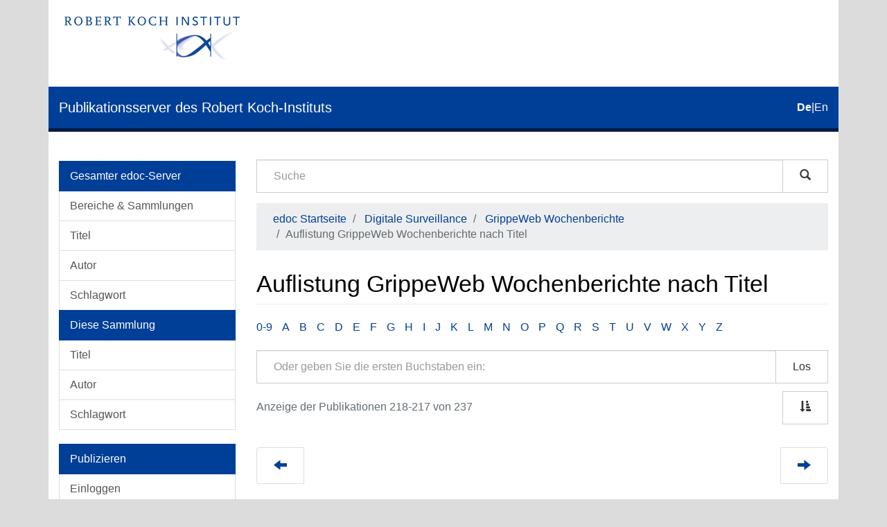

--- FILE ---
content_type: image/svg+xml
request_url: https://edoc.rki.de/themes/Mirage2//images/eagle.svg
body_size: 13975
content:
<?xml version="1.0" encoding="iso-8859-1"?>
<!-- Generator: Adobe Illustrator 11.0, SVG Export Plug-In . SVG Version: 6.0.0 Build 78)  -->
<!DOCTYPE svg PUBLIC "-//W3C//DTD SVG 1.0//EN"    "http://www.w3.org/TR/2001/REC-SVG-20010904/DTD/svg10.dtd" [
	<!ENTITY ns_flows "http://ns.adobe.com/Flows/1.0/">
	<!ENTITY ns_svg "http://www.w3.org/2000/svg">
	<!ENTITY ns_xlink "http://www.w3.org/1999/xlink">
]>
<svg  xmlns="&ns_svg;" xmlns:xlink="&ns_xlink;" xmlns:a="http://ns.adobe.com/AdobeSVGViewerExtensions/3.0/"
	  viewBox="0 0 240.3183594 224.1669922" width="45" height="42">
	<g id="Ebene_1">
		<g>
			<path fill="#FFFFFF" d="M199.6621094,145.9873047c3.6933594,5.4550781,9.8125,13.5214844,18.4824219,20.1621094
				c-12.4511719,0-20.7070313,0.2910156-31.2421875-16.3632813l-2.3691406-3.7988281l-26.8261719-42.9291992
				c-1.7285156,0.6655273-3.4824219,1.2822266-5.2675781,1.8666992l25.65625,41.0625l7.3457031,11.7519531
				c3.2226563,5.1308594,10.1054688,15.2851563,20.3574219,23.1503906c-12.4433594,0-20.6972656,0.2832031-31.2324219-16.3710938
				l-11.5761719-18.53125l-23.59375-37.7670898c-2.0214844,3.2387695-2.6875,6.0795898-2.6875,8.9116211
				c0,10.4394531,4.0351563,20.1699219,10.2109375,28.8554688c4.2851563,6.0234375,9.6191406,11.5664063,15.3242188,16.5097656
				c-0.8847656,0.3964844-2.4355469,0.5429688-3.8789063,0.5429688c-2.8652344,0-4.7324219-0.1699219-6.03125-0.3886719
				c3.2304688,7.328125,10.1621094,16.8007813,13.6601563,21.7109375c4.5625-0.8183594,11.1933594-1.4609375,15.5429688-1.4609375
				c4.546875,0,5.0566406,2.6542969,5.0566406,5.0253906c0,4.1308594-1.9316406,7.4433594-4.1796875,9.2773438
				c-0.8359375-2.1523438-2.5410156-4.9511719-10.9335938-4.9511719c1.6074219,2.7675781,9.2949219,8.984375,9.2949219,13.9921875
				c0,3.3125-3.6289063,8.2792969-8.4257813,8.2792969c0.2851563-1.0703125,0.2441406-2.0605469,0.2441406-2.7910156
				c0-4.0429688-3.5878906-8.7832031-6.6152344-12.09375c0.0878906,0.9804688,0.0410156,0.8828125,0.0410156,2.0195313
				c0,9.5859375-0.8691406,13.9863281-6.9492188,13.9863281c-2.9785156,0-5.0390625-1.6328125-5.7460938-2.1113281
				c3.9453125-3.6523438,4.1464844-6.5019531,4.1464844-11.8828125l-0.03125-4.6503906
				c-0.0078125-1.2167969,0.015625-2.8496094,0.203125-4.0351563c-2.1757813-0.2988281-3.0527344-0.2910156-4.7324219-0.2910156
				c0,0-8.6445313-0.6894531-10.7226563,3.8144531c-2.3378906-2.1582031-5.7460938-5.1875-5.7460938-8.546875
				c0-2.2070313,1.046875-4.7148438,5.4960938-4.7148438c1.6875,0,6.9882813,1.0292969,11.4277344,1.0292969
				c-1.1933594-2.6542969-6.5097656-10.4121094-11.0957031-16.046875c-0.6992188,2.1914063-1.7773438,4.5625-4.1894531,6.4785156
				c-0.3320313-3.6132813-2.4589844-15.0566406-8.125-21.7539063c-0.65625,4.5136719-1.5488281,9.15625-1.5488281,18.9453125
				c0,23.8066406,5.7304688,41.3867188,17.8808594,44.7558594c-1.5820313,2.7675781-4.9277344,5.2265625-8.3925781,5.2265625
				c-4.4472656,0-6.8671875-5.0410156-9.3417969-9.7734375c-1.2832031,3.5078125-4.8378906,12.078125-8.3935547,12.078125
				c-3.5629883,0-7.1181641-8.5703125-8.3925781-12.078125c-2.4755859,4.7324219-4.894043,9.7734375-9.3422852,9.7734375
				c-3.4741211,0-6.8178711-2.4589844-8.4008789-5.2265625c12.1586914-3.3691406,17.8891602-20.9492188,17.8891602-44.7558594
				c0-9.7890625-0.8925781-14.4316406-1.550293-18.9453125c-5.6650391,6.6972656-7.7919922,18.140625-8.1166992,21.7539063
				c-2.4106445-1.9160156-3.4980469-4.2871094-4.1962891-6.4785156c-4.59375,5.6347656-9.894043,13.3925781-11.0957031,16.046875
				c4.4404297,0,9.7402344-1.0292969,11.4287109-1.0292969c4.4477539,0,5.4951172,2.5078125,5.4951172,4.7148438
				c0,3.359375-3.4091797,6.3886719-5.7548828,8.546875c-2.0698242-4.5039063-10.7138672-3.8144531-10.7138672-3.8144531
				c-1.6801758,0-2.5571289-0.0078125-4.7324219,0.2910156c0.1870117,1.1855469,0.2192383,2.8183594,0.203125,4.0351563
				l-0.0327148,4.6503906c0,5.3808594,0.1948242,8.2304688,4.1557617,11.8828125
				c-0.722168,0.4785156-2.7758789,2.1113281-5.7543945,2.1113281c-6.0795898,0-6.9560547-4.4003906-6.9560547-13.9863281
				c0-1.1367188-0.0405273-1.0390625,0.0488281-2.0195313c-3.027832,3.3105469-6.6152344,8.0507813-6.6152344,12.09375
				c0,0.7304688-0.0405273,1.7207031,0.2431641,2.7910156c-4.7885742,0-8.4248047-4.9667969-8.4248047-8.2792969
				c0-5.0078125,7.6865234-11.2246094,10.1376953-13.9511719c-9.2368164-0.0410156-10.9414063,2.7578125-11.7856445,4.9101563
				c-2.2402344-1.8339844-4.171875-5.1464844-4.171875-9.2773438c0-2.3710938,0.503418-5.0253906,5.0488281-5.0253906
				c4.3505859,0,10.9897461,0.6425781,15.5512695,1.4609375c3.4985352-4.9101563,10.421875-14.3828125,13.6606445-21.7109375
				c-1.2988281,0.21875-3.1655273,0.3886719-6.0390625,0.3886719c-1.4365234,0-2.9868164-0.1464844-3.8798828-0.5429688
				c5.7143555-4.9433594,11.046875-10.4863281,15.3325195-16.5253906
				c6.1689453-8.7011719,10.2109375-18.4003906,10.2109375-28.8398438c0-2.8320313-0.6738281-5.6728516-1.6313477-8.7089844
				l-24.6503906,37.5644531l-11.574707,18.53125c-10.5351563,16.6542969-18.7900391,16.3710938-31.2407227,16.3710938
				c10.2592773-7.8652344,17.1420898-18.0195313,20.3642578-23.1503906l7.3461914-11.7519531l25.6567383-41.0625
				c-1.7856445-0.5844727-3.546875-1.2011719-5.2680664-1.8666992l-26.8256836,42.9291992l-2.3779297,3.7988281
				c-10.5273438,16.6542969-18.7822266,16.3632813-31.2250977,16.3632813
				c8.6523438-6.640625,14.7802734-14.7070313,18.4658203-20.2265625l1.8911133-2.921875l28.359375-45.3813477
				c-1.6152344-0.8847656-3.1894531-1.8178711-4.7075195-2.7836914L42.953125,132.0263672
				c-4.894043,7.7441406-9.3012695,11.8183594-13.8632813,13.9609375
				c-5.2514648,2.484375-10.7138672,2.4101563-17.3696289,2.4101563l2.9624023-2.4179688
				c8.6933594-7.4667969,14.4477539-16.046875,17.4023438-20.7460938l23.8305664-38.1489258
				c-1.4042969-1.2744141-2.7353516-2.5732422-3.9931641-3.9204102L35.03125,110.2006836
				c-10.5273438,16.6635742-18.7817383,16.362793-31.2329102,16.362793
				c10.3408203-7.9375,17.1020508-17.9536133,20.3647461-23.1728516l19.6264648-31.3955078
				c-1.0551758-1.9477539-1.956543-3.9448242-2.6948242-5.9902344l-9.8540039,15.7871094
				C20.7055664,98.4555664,12.4506836,98.1552734,0,98.1552734c10.2998047-7.8891602,17.1259766-17.9946289,20.3725586-23.1645508
				l19.2451172-30.7788086c1.8666992-9.5209961,6.793457-18.4091797,14.1469727-25.0161133
				c-2.4672852-0.9414063-4.5288086-1.9233398-5.7709961-2.8647461c12.5727539,0,25.015625-6.3881836,31.8745117-6.3881836
				c4.4072266,0,7.2480469,2.6381836,7.2480469,6.128418c-0.300293,3.871582-4.2856445,7.815918-11.6635742,7.815918
				c-1.671875,0-3.8066406-0.21875-6.1523438-0.6000977c-3.9936523,5.5678711-7.2241211,10.6000977-7.2241211,17.7670898
				c0,13.4824219,16.1279297,23.9931641,32.394043,23.9931641l2.71875-0.1054688
				c3.222168-10.925293,10.0810547-18.0839844,15.5600586-25.0805664
				c-6.5668945-2.3945313-13.8959961-8.6362305-13.8959961-11.4609375
				c0.828125-0.4785156,13.4248047,3.4663086,14.7236328,3.8149414c2.3701172-0.4545898,3.6523438-2.6865234,3.6523438-2.9140625
				c-1.347168-0.2270508-9.2446289-1.2416992-14.6342773-3.2143555c-4.1069336-1.5014648-6.1850586-4.2207031-6.1850586-5.2514648
				c1.3232422-0.2109375,6.3071289,2.4111328,13.6523438,2.4111328c2.7109375,0,3.2304688-0.1054688,5.925293-0.4384766
				c-1.8911133-4.5126953-5.4462891-8.3198242-9.4477539-8.3198242c-1.6069336,0-5.1298828,0.9985352-8.0678711,2.4838867
				c-2.0537109-3.1899414-3.8476563-7.3701172-3.8476563-9.6591797c0-2.7109375,2.6704102-5.8681641,10.203125-5.8681641
				c2.1098633,0,4.0742188,0.1787109,5.9008789,0.5195313c1.4765625,0.2841797,2.7109375,0.6171875,4.0336914,1.1279297
				C114.5991211,1.1040039,115.5488281,0,119.0795898,0c6.2016602,0,12.5571289,2.0454102,20.3481445,2.0454102
				c2.0214844,0,3.3925781-0.0810547,4.5546875-0.5761719c-0.5039063,1.5581055-2.6953125,3.8388672-4.6914063,5.6977539
				c1.2402344,1.6884766,4.4472656,5.7709961,4.4472656,12.3701172c0,10.6083984-6.9804688,19.3579102-6.9804688,30.0722656
				c0,6.371582,4.9023438,11.996582,6.3710938,15.3325195l2.7109375,0.1054688
				c16.2753906,0,32.3945313-10.5107422,32.3945313-23.9931641c0-7.1669922-3.2226563-12.1992188-7.2167969-17.7670898
				c-2.3457031,0.3813477-4.4785156,0.6000977-6.1523438,0.6000977c-7.3769531,0-11.3710938-3.9443359-11.6542969-7.815918
				c0-3.4902344,2.8242188-6.128418,7.2402344-6.128418c6.8574219,0,19.3007813,6.3881836,31.8730469,6.3881836
				c-1.25,0.9414063-3.3027344,1.9233398-5.7792969,2.8647461c7.3632813,6.6069336,12.2890625,15.4951172,14.15625,25.0161133
				l19.2441406,30.7788086c3.2382813,5.1699219,10.0742188,15.2753906,20.3730469,23.1645508
				c-12.4511719,0-20.7050781,0.300293-31.2324219-16.3632813l-9.8691406-15.7871094
				c-0.7304688,2.0454102-1.640625,4.0424805-2.6875,5.9902344l19.6171875,31.3955078
				c3.2714844,5.2192383,10.0253906,15.2353516,20.3730469,23.1728516c-12.4511719,0-20.7050781,0.3007813-31.2324219-16.362793
				l-16.8984375-27.0366211c-1.25,1.347168-2.5898438,2.6459961-3.9941406,3.9204102l23.8398438,38.1489258
				c2.953125,4.6992188,8.7089844,13.2871094,17.4023438,20.7460938l2.9609375,2.4179688
				c-6.6542969,0-12.1171875,0.0644531-17.3691406-2.4101563c-4.5703125-2.1347656-8.96875-6.2167969-13.8632813-13.9609375
				l-23.2382813-37.1904297c-1.5253906,0.9658203-3.0917969,1.8989258-4.7070313,2.7836914l28.359375,45.3813477
				L199.6621094,145.9873047L199.6621094,145.9873047z"/>
			<path fill-rule="evenodd" clip-rule="evenodd" fill="#003f97" d="M97.3349609,165.7119141
				c-0.6816406-2.4921875-1.347168-4.3183594-3.9526367-4.3183594c-1.3310547,0-1.9643555,0.234375-2.7675781,0.5351563
				c-2.8085938,7.8085938-13.6362305,22.4746094-15.3408203,24.7226563
				c-4.675293-0.7617188-11.2089844-1.5820313-16.5009766-1.5820313c-1.2338867,0-2.9384766-0.1210938-2.9384766,2.8574219
				c0,1.7285156,0.7631836,4.7402344,1.6962891,5.7382813c2.3295898-2.7519531,6.3393555-3.5722656,11.3066406-3.5722656
				c1.9316406,0,4.2695313,0.6738281,5.1542969,0.8847656c-6.3232422,6.4121094-12.2890625,11.7207031-12.2890625,15.2675781
				c0,1.9882813,2.0620117,4.6113281,3.7910156,5.4882813c0-5.2363281,5.421875-12.46875,10.7299805-16.5097656
				c0,0.7148438,0.2514648,3.4570313,0.2514648,6.4355469c0,9.8789063,0.9741211,11.8359375,4.7729492,11.8359375
				c0.6894531,0,1.8828125-0.2519531,2.3295898-0.5214844c-2.0454102-2.34375-2.9057617-5.453125-2.9057617-11.3222656
				c0-1.6875,0.0483398-3.2792969,0.0483398-4.6582031c0-2.6054688-0.300293-4.4394531-0.4951172-5.8769531
				c1.4609375-0.203125,4.7563477-0.6738281,7.1835938-0.6738281c5.1699219,0,8.3764648,0.5039063,10.7138672,2.8320313
				c1.6801758-1.2734375,3.5551758-3.6757813,3.5551758-5.3320313c0-2.3867188-1.6074219-2.5488281-3.2954102-2.5488281
				c-2.6220703,0-4.7724609,1.0390625-14.7075195,1.0390625C85.6308594,180.8330078,91.3613281,172.9677734,97.3349609,165.7119141
				L97.3349609,165.7119141L97.3349609,165.7119141z"/>
			<path fill="#003f97" d="M156.6445313,186.4326172c-9.9355469,0-12.09375-1.0390625-14.7070313-1.0390625
				c-1.6816406,0-3.296875,0.1621094-3.296875,2.5488281c0,1.65625,1.875,4.0585938,3.546875,5.3320313
				c2.3378906-2.328125,5.5527344-2.8320313,10.7226563-2.8320313c2.4179688,0,5.7226563,0.4707031,7.1757813,0.6738281
				c-0.1953125,1.4375-0.4882813,3.2714844-0.4882813,5.8769531c0,1.3789063,0.0488281,2.9707031,0.0488281,4.6582031
				c0,5.8691406-0.859375,8.9785156-2.9042969,11.3222656c0.4453125,0.2695313,1.6386719,0.5214844,2.328125,0.5214844
				c3.7988281,0,4.7734375-1.9570313,4.7734375-11.8359375c0-2.9785156,0.2519531-5.7207031,0.2519531-6.4355469
				c5.3085938,4.0410156,10.7207031,11.2734375,10.7207031,16.5097656c1.7382813-0.8769531,3.7988281-3.5,3.7988281-5.4882813
				c0-3.546875-5.9726563-8.8554688-12.2890625-15.2675781c0.8867188-0.2109375,3.2226563-0.8847656,5.1542969-0.8847656
				c4.96875,0,8.9785156,0.8203125,11.3066406,3.5722656c0.9335938-0.9980469,1.6894531-4.0097656,1.6894531-5.7382813
				c0-2.9785156-1.7050781-2.8574219-2.9394531-2.8574219c-5.2832031,0-11.8261719,0.8203125-16.4921875,1.5820313
				c-1.7050781-2.2480469-12.5332031-16.9140625-15.3398438-24.7226563c-0.8046875-0.3007813-1.4375-0.5351563-2.7695313-0.5351563
				c-2.6054688,0-3.2695313,1.8261719-3.9511719,4.3183594C148.9570313,172.9677734,154.6875,180.8330078,156.6445313,186.4326172
				L156.6445313,186.4326172z"/>
			<path fill="#003f97" d="M188.7363281,45.640625c0-11.7211914-8.5292969-21.0146484-11.5332031-23.6201172l-2.1582031,0.4951172
				c3.1894531,3.9042969,8.8222656,10.4223633,8.8222656,19.0664063c0,17.0043945-17.9785156,31.769043-38.4902344,32.0527344
				c0.1640625,1.753418,0.1542969,3.2871094,0.1542969,4.6103516c0,2.4350586-0.1699219,4.8134766-0.4453125,7.1103516
				C168.3652344,84.9492188,188.7363281,66.0214844,188.7363281,45.640625L188.7363281,45.640625z"/>
			<path fill="#003f97" d="M56.4511719,41.5820313c0-8.644043,5.625-15.1621094,8.8227539-19.0664063l-2.1586914-0.4951172
				C60.1118164,24.6259766,51.581543,33.9194336,51.581543,45.640625c0,20.5268555,20.6728516,39.5849609,44.1547852,39.7392578
				c-0.2514648-2.2319336-0.3979492-4.6103516-0.3979492-7.1347656c0-1.5830078,0.0732422-3.1245117,0.2109375-4.5942383
				C74.7871094,73.6508789,56.4511719,58.7407227,56.4511719,41.5820313L56.4511719,41.5820313z"/>
			<path fill="#003f97" d="M119.574707,25.7543945c1.0717773-2.4433594,2.5170898-5.3652344,2.5170898-8.5874023
				c0-8.8959961-7.3789063-13.1494141-17.2646484-13.1494141c-5.0732422,0-7.6381836,1.6401367-7.6381836,3.2954102
				c0,1.6396484,1.6723633,5.2597656,2.3295898,6.3798828c1.8261719-0.8037109,5.1137695-1.7695313,7.0209961-1.7695313
				C113.3168945,11.9233398,118.3901367,19.5126953,119.574707,25.7543945L119.574707,25.7543945z"/>
			<path fill-rule="evenodd" clip-rule="evenodd" fill="#003f97" d="M124.4296875,14.375
				c5.7695313,1.1279297,9.7148438-6.2421875,4.2285156-7.5571289c0.7617188,2.4272461-2.9394531,4.1557617-2.9394531,4.1557617
				s-1.4042969-3.2788086,0.40625-5.1376953c-3.34375-1.6313477-4.1972656,0.3569336-4.2617188,2.4428711
				C123.1796875,10.0322266,124.046875,12.09375,124.4296875,14.375L124.4296875,14.375L124.4296875,14.375z"/>
		</g>
	</g>
</svg>
